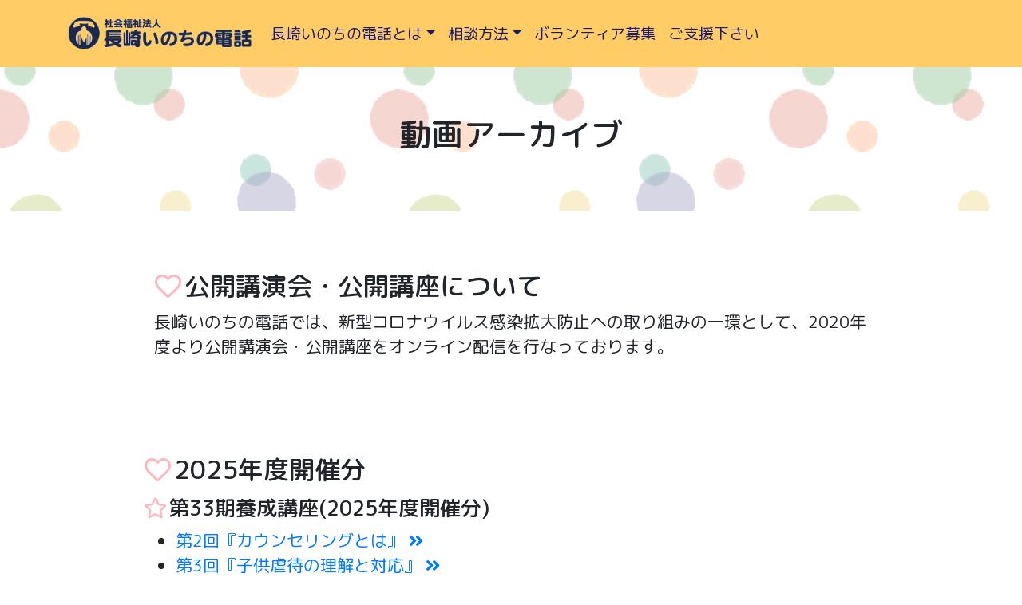

--- FILE ---
content_type: text/html; charset=UTF-8
request_url: https://ngsk-inoden4343.sakura.ne.jp/movie/
body_size: 18011
content:
<!doctype html>
<html lang="ja">
<head>
<!-- Required meta tags -->
<meta charset="utf-8">
<meta name="viewport" content="width=device-width, initial-scale=1, shrink-to-fit=no">
<!-- Global site tag (gtag.js) - Google Analytics -->
<script async src="https://www.googletagmanager.com/gtag/js?id=UA-167450891-1"></script>
<script>
  window.dataLayer = window.dataLayer || [];
  function gtag(){dataLayer.push(arguments);}
  gtag('js', new Date());

  gtag('config', 'UA-167450891-1');
</script>

<!-- Bootstrap CSS -->
<link rel="stylesheet" href="/../css/bootstrap.min.css" integrity="sha384-MCw98/SFnGE8fJT3GXwEOngsV7Zt27NXFoaoApmYm81iuXoPkFOJwJ8ERdknLPMO" crossorigin="anonymous">
<link href="https://fonts.googleapis.com/earlyaccess/roundedmplus1c.css" rel="stylesheet" />
<link href="https://use.fontawesome.com/releases/v5.0.6/css/all.css" rel="stylesheet">
<link rel="stylesheet" href="/../mystyle.css">
<title>動画アーカイブ-長崎いのちの電話｜095-842-4343｜社会福祉法人長崎いのちの電話</title>
</head>
<body>
<header>
  <!--ここからナビバー-->
  <nav class="navbar navbar-expand-lg navbar-dark  fixed-top align-items-end">
  <div class="container">
    <h1><a class="navbar-brand" href="https://ngsk-inoden4343.sakura.ne.jp/"><img src="/../images/logo.gif" alt="長崎いのちの電話" class="logos" alt="長崎いのちの電話"></a></h1>
    <button class="navbar-toggler" type="button" data-toggle="collapse" data-target="#navbar" aria-controls="navbar" aria-expanded="false" aria-label="Toggle navigation"> <span class="navbar-toggler-icon"></span> </button>

    <div class="collapse navbar-collapse" id="navbar">
      <ul class="navbar-nav mr-auto">
        <li class="nav-item dropdown">
          <a class="nav-link dropdown-toggle" href="#" id="navbarDropdown" role="button" data-toggle="dropdown" aria-haspopup="true" aria-expanded="false">長崎いのちの電話とは</a>
          <div class="dropdown-menu" aria-labelledby="navbarDropdown">
            <a class="dropdown-item" href="/../about/index.php">いのちの電話とは</a>
            <a class="dropdown-item" href="/../about/report.php">事業報告・定款</a>
            <a class="dropdown-item" href="/../movie/">動画アーカイブ</a>
            <a class="dropdown-item" href="/../about/archive.php">アーカイブ</a>
          </div>
        </li>
        <li class="nav-item dropdown">
          <a class="nav-link dropdown-toggle" href="#" id="navbarDropdown" role="button" data-toggle="dropdown" aria-haspopup="true" aria-expanded="false">相談方法</a>
          <div class="dropdown-menu" aria-labelledby="navbarDropdown">
            <a class="dropdown-item" href="/../consultation/index.php">相談するには</a>
            <a class="dropdown-item" href="/../consultation/note.php">便利ノート</a>
          </div>
        </li>
        <li>
          <a class="nav-link" href="/../volunteer/index.php">ボランティア募集</a>
        </li>
        <li>
          <a class="nav-link" href="/../support/index.php">ご支援下さい</a>
        </li>
      </ul>
    </div>

  </div>
</nav>
  <!--ここまでナビバー-->
</header>
<section>
  <div class="jumbotron jumbotron-fluid">
    <div class="container">
      <h1 class="display-6 text-center">動画アーカイブ</h1>
    </div>
    <!-- /.container -->
  </div>
  <!-- /.jumbotron -->
</section>

<!--sectionここから-->
<div class="anchor">
  <div class="container section info">
    <!--ここからニュース記事-->
    <div class="col-md-10 offset-md-1">
      <h2>公開講演会・公開講座について</h2>
      <p>長崎いのちの電話では、新型コロナウイルス感染拡大防止への取り組みの一環として、2020年度より公開講演会・公開講座をオンライン配信を行なっております。</p>
    </div>
    <!--end-col-md-10-->
  </div>
</div>
<!--ここまでsection-->

<!--sectionここから-->
<div class="container section">
  <div class="row">
    <div class="col-md-10 offset-md-1">
      <h2>2025年度開催分</h2>
    </div>
  </div>
  <div class="row">
    <div class="col-md-10 offset-md-1">
      <h3>第33期養成講座(2025年度開催分)</h3>
      <ul>
        <li><a href="open-lecture-2025_6.php">第2回『カウンセリングとは』&nbsp;<i class="fas fa-angle-double-right"></i></a></li>
        <li><a href="open-lecture-2025_6.php#0628">第3回『子供虐待の理解と対応』&nbsp;<i class="fas fa-angle-double-right"></i></a></li>
        <li><a href="open-lecture-2025_7.php">第4回『精神病性障害について』&nbsp;<i class="fas fa-angle-double-right"></i></a></li>
        <li><a href="open-lecture-2025_7.php#0726">第5回『死ぬこと 生きること』&nbsp;<i class="fas fa-angle-double-right"></i></a></li>
        <li><a href="open-lecture-2025_8.php">第7回『依存症者と家族に対する支援<small>～喪失体験による悲嘆へのスピリチュアルケアの視点から～</small>』&nbsp;<i class="fas fa-angle-double-right"></i></a></li>
        <li><a href="open-lecture-2025_9.php">第8回『神経発達症とパーソナリティ症について』&nbsp;<i class="fas fa-angle-double-right"></i></a></li>
        <li><a href="open-lecture-2025_9.php#0913">第9回『生活の中での法律について』&nbsp;<i class="fas fa-angle-double-right"></i></a></li>
        <li><a href="open-lecture-2025_9.php#0927">第10回『性暴力被害者支援について』&nbsp;<i class="fas fa-angle-double-right"></i></a></li>
        <li><a href="open-lecture-2025_10.php">第11回『日本におけるハンセン病対策の歴史と差別』&nbsp;<i class="fas fa-angle-double-right"></i></a></li>
      </ul>

      <h3>長崎いのちの電話公開講演会</h3>
      <ul>
        <li><a href="index11.php">「長崎いのちの電話」開局31周年記念公開講演会&nbsp;<i class="fas fa-angle-double-right"></i></a></li>
        <li><a href="index10.php">春の公開講演会&nbsp;<i class="fas fa-angle-double-right"></i></a></li>
        <li><a href="index9.php">公開ミニ講演会in佐世保&nbsp;<i class="fas fa-angle-double-right"></i></a></li>
      </ul>
      
    </div>
  </div>
</div>
<!--ここまでsection-->

<!--sectionここから-->
<div class="container section">
  <div class="row">
    <div class="col-md-10 offset-md-1">
      <h2>2024年度開催分</h2>
    </div>
  </div>
  <div class="row">
    <div class="col-md-10 offset-md-1">
      <h3>第32期養成講座(2024年度開催分)</h3>
      <ul>
        <li><a href="open-lecture-2024_6.php">第2回『カウンセリングとは』&nbsp;<i class="fas fa-angle-double-right"></i></a></li>
        <li><a href="open-lecture-2024_6.php#tayori">第3回『死ぬこと・生きること』&nbsp;<i class="fas fa-angle-double-right"></i></a></li>
        <li><a href="open-lecture-2024_7.php#0702">第4回『精神病性障害について（統合失調症・うつ） 』&nbsp;<i class="fas fa-angle-double-right"></i></a></li>
        <li><a href="open-lecture-2024_7.php#0720">第5回『子ども虐待の理解と対応』&nbsp;<i class="fas fa-angle-double-right"></i></a></li>
        <li><a href="open-lecture-2024_8.php">第6回『依存症者の家族の回復と支援』&nbsp;<i class="fas fa-angle-double-right"></i></a></li>
        <li><a href="open-lecture-2024_8.php#0817">第7回『発達症とパーソナリティ症について』&nbsp;<i class="fas fa-angle-double-right"></i></a></li>
        <li><a href="open-lecture-2024_8.php#0831">第8回『生活の中での法律について（借金・離婚・相続など）』&nbsp;<i class="fas fa-angle-double-right"></i></a></li>
        <li><a href="open-lecture-2024_9.php#0914">第9回『性暴力被害者支援について』&nbsp;<i class="fas fa-angle-double-right"></i></a></li>
        <li><a href="open-lecture-2024_9.php#0928">第10回『日本におけるハンセン病対策の歴史と差別』&nbsp;<i class="fas fa-angle-double-right"></i></a></li>
      </ul>

      <h3>長崎いのちの電話公開講演会</h3>
      <ul>
        <li><a href="index8.php">「長崎いのちの電話」開局30周年記念公開講演会&nbsp;<i class="fas fa-angle-double-right"></i></a></li>
        <li><a href="index7.php">春の公開講演会&nbsp;<i class="fas fa-angle-double-right"></i></a></li>
        <li><a href="open-lecture-2024_4.php">公開ミニ講演会in佐世保&nbsp;<i class="fas fa-angle-double-right"></i></a></li>
      </ul>
      
    </div>
  </div>
</div>
<!--ここまでsection-->

<!--sectionここから-->
<div class="container section">
  <div class="row">
    <div class="col-md-10 offset-md-1">
      <h2>2023年度開催分</h2>
    </div>
  </div>
  <div class="row">
    <div class="col-md-10 offset-md-1">
      <h3>長崎いのちの電話公開講演会</h3>
      <ul>
        <li><a href="index6.php">長崎いのちの電話開局29周年記念公開講演会&nbsp;<i class="fas fa-angle-double-right"></i></a></li>
        <li><a href="index5.php">2023年長崎いのちの電話春の公開講演会&nbsp;<i class="fas fa-angle-double-right"></i></a></li>
      </ul>
      <h3>第31期養成講座(2023年度開催分)</h3>
      <ul>        
        <li><a href="open-lecture-2023_6.php#20220610">第2回「カウンセリングとは」&nbsp;<i class="fas fa-angle-double-right"></i></a></li>  
        <li><a href="open-lecture-2023_6.php#20230624">第3回「死ぬこと・生きること」&nbsp;<i class="fas fa-angle-double-right"></i></a></li>
        <li><a href="open-lecture-2023_7.php">第4回「精神病性障害について」&nbsp;<i class="fas fa-angle-double-right"></i></a></li>
        <li><a href="open-lecture-2023_7.php#20230722">第5回「子ども・子育ての現状への理解を深める」</a></li>
        <li><a href="open-lecture-2023_7.php#20230729">第6回「依存症の理解と対応」&nbsp;<i class="fas fa-angle-double-right"></i></a></li>
        <li><a href="open-lecture-2023_8.php#20220820">第7回「発達症とパーソナリティ障害について」&nbsp;<i class="fas fa-angle-double-right"></i></a></li>
        <li><a href="open-lecture-2023_9.php">第8回「生活の中での法律について」&nbsp;<i class="fas fa-angle-double-right"></i></a></li>
        <li><a href="open-lecture-2023_9.php#20230909">第9回「性暴力被害者支援について」&nbsp;<i class="fas fa-angle-double-right"></i></a></li>
        <li><a href="open-lecture-2023_9.php#20230930">第10回「日本におけるハンセン病対策の歴史と差別」&nbsp;<i class="fas fa-angle-double-right"></i></a></li>
      </ul>
    </div>
  </div>
</div>
<!--ここまでsection-->

<!--sectionここから-->
<div class="container section">
  <div class="row">
    <div class="col-md-10 offset-md-1">
      <h2>2022年度開催分</h2>
    </div>
  </div>
  <div class="row">
    <div class="col-md-10 offset-md-1">
      <h3>長崎いのちの電話公開講演会</h3>
      <ul>
        <li><a href="index4.php">長崎いのちの電話開局28周年記念公開講演会&nbsp;<i class="fas fa-angle-double-right"></i></a></li>
        <li><a href="index3.php">2022年長崎いのちの電話春の公開講演会&nbsp;<i class="fas fa-angle-double-right"></i></a></li>
      </ul>
      <h3>第30期養成講座(2022年度開催分)</h3>
      <ul>        
        <li><a href="open-lecture-2022_6.php#20220611">第2回「カウンセリングとは」&nbsp;<i class="fas fa-angle-double-right"></i></a></li>  
        <li><a href="open-lecture-2022_6.php#20220625">第3回「死ぬこと・生きること」&nbsp;<i class="fas fa-angle-double-right"></i></a></li>
        <li><a href="open-lecture-2022_7.php">第4回「精神病性障害について」&nbsp;<i class="fas fa-angle-double-right"></i></a></li>
        <li><a href="open-lecture-2022_7.php#20220910">第5回「子ども・子育ての現状への理解を深める」</a></li>
        <li><a href="open-lecture-2022_8.php">第6回「依存症の理解と対応」&nbsp;<i class="fas fa-angle-double-right"></i></a></li>
        <li><a href="open-lecture-2022_8.php#20220820">第7回「発達症とパーソナリティ障害について」&nbsp;<i class="fas fa-angle-double-right"></i></a></li>
        <li><a href="open-lecture-2022_9.php">第8回「生活の中での法律について」&nbsp;<i class="fas fa-angle-double-right"></i></a></li>
        <li><a href="open-lecture-2022_9.php#20220917">第9回「性暴力被害者支援について」&nbsp;<i class="fas fa-angle-double-right"></i></a></li>
        <li><a href="open-lecture-2022_10.php">第10回「これからの高齢社会と福祉・介護のあり方」&nbsp;<i class="fas fa-angle-double-right"></i></a></li>
      </ul>
    </div>
  </div>
</div>
<!--ここまでsection-->

<!--sectionここから-->
<div class="container section">
  <div class="row">
    <div class="col-md-10 offset-md-1">
      <h2>2021年度開催分</h2>
    </div>
  </div>
  <div class="row">
    <div class="col-md-10 offset-md-1">
      <h3>長崎いのちの電話公開講演会</h3>
      <ul>
        <li><a href="index2.php">2021年長崎いのちの電話春の公開講演会&nbsp;<i class="fas fa-angle-double-right"></i></a></li>
      </ul>
      <h3>第29期養成講座(2021年度開催分)</h3>
      <ul>
        <li><a href="open-lecture-2021_6.php">6月開催分&nbsp;<i class="fas fa-angle-double-right"></i></a></li>
        <li><a href="open-lecture-2021_7.php">7月開催分&nbsp;<i class="fas fa-angle-double-right"></i></a></li>
        <li><a href="open-lecture-2021_8.php">8月開催分&nbsp;<i class="fas fa-angle-double-right"></i></a></li>
        <li><a href="open-lecture-2021_9.php">9月開催分&nbsp;<i class="fas fa-angle-double-right"></i></a></li>
        <li><a href="open-lecture-2021_10.php">10月開催分&nbsp;<i class="fas fa-angle-double-right"></i></a></li>
      </ul>
    </div>
  </div>
</div>
<!--ここまでsection-->
<!--sectionここから-->
<div class="container section">
  <div class="row">
    <div class="col-md-10 offset-md-1">
      <h2>2020年度開催分</h2>
    </div>
  </div>
  <div class="row">
    <div class="col-md-10 offset-md-1">
      <h3>長崎いのちの電話公開講演会</h3>
      <ul>
        <li><a href="open-lecture-26.php">長崎いのちの電話開局26周年記念公開講演会&nbsp;<i class="fas fa-angle-double-right"></i></a></li>
        <li><a href="index1.php">2020年長崎いのちの電話春の公開講演会&nbsp;<i class="fas fa-angle-double-right"></i></a></li>
      </ul>
    </div>
    <div class="col-md-10 offset-md-1">
      <h3>第28期養成講座(2020年度開催分)</h3>
      <ul>
        <li><a href="open-lecture-2021_6.php">6月開催分&nbsp;<i class="fas fa-angle-double-right"></i></a></li>
        <li><a href="open-lecture-01.php">7月開催分&nbsp;<i class="fas fa-angle-double-right"></i></a></li>
        <li><a href="open-lecture-02.php">8月開催分&nbsp;<i class="fas fa-angle-double-right"></i></a></li>
        <li><a href="open-lecture-03.php">9月開催分&nbsp;<i class="fas fa-angle-double-right"></i></a></li>

      </ul>
    </div>
  </div>
</div>
<!--ここまでsection-->


<!--ここからフッター-->
<footer class="footer mt-auto">
<div class="container">
		<div class="row">
				<div class="col-md-12">
							<img src="/../images/logo.gif" alt="長崎いのちの電話" class="logos">
					</div>
		</div>
		<div class="row">
			<div class="col-md-4">
					<ul>
					<li><a href="https://ngsk-inoden4343.sakura.ne.jp/">ホーム</a></li>
					<li><a hreF="/../about/">長崎いのちの電話とは</a>
						<ul>
							<li><a href="/../about/">長崎いのちの電話とは</a></li>
							<li><a href="/../about/report.php">事業報告・定款</a></li>
							<li><a href="/../about/archive.php">アーカイブ</a></li>
						</ul>
					</li>
					<li><a href="/../consultation/">相談をご希望の方</a>
						<ul>
						<li><a href="/../consultation/index.php">相談するには</a></li>
						<li><a href="/../consultation/note.php">便利ノート</a></li>
					</ul>
					</li>
					<li><a href="/../volunteer/">相談ボランティア募集</a></li>
					<li><a href="/../support/">ご支援下さい</a></li>
					<li><a href="/../news/">お知らせ</a></li>
					</ul>
			</div>
		<div class="col-md-4">
			<ul>
				<li><a href="https://www.inochinodenwa.org/lifeline.php" target="_blank">全国いのちの電話&nbsp;<i class="fas fa-external-link-alt"></i></a></li>
			</ul>
		</div>
			<div class="col-md-4">
				<p><strong>社会福祉法人&nbsp;長崎いのちの電話</strong></p>
				<p>〒852-8799<br>
					日本郵便長崎北支店&nbsp;私書箱45号<br>
					TEL／095-843-4410<br>
						FAX／095-844-3600</p>
						<p><a href="mailto:ngsk-inoden@space.ocn.ne.jp">事務局へのメールはこちら&nbsp;<i class="fas fa-angle-double-right"></i></a></p>
			</div>
		</div>
		<div class="row">
			<div class="col-md-12">
				<p class="white text-center"><i class="far fa-copyright"></i>Nagasaki&nbsp;Inochino&nbsp;Denwa&nbsp;2018</p>
			</div>
	</div>
</div>

</footer>

<!-- Optional JavaScript -->
<!-- jQuery first, then Popper.js, then Bootstrap JS -->
<script src="https://code.jquery.com/jquery-3.3.1.slim.min.js" integrity="sha384-q8i/X+965DzO0rT7abK41JStQIAqVgRVzpbzo5smXKp4YfRvH+8abtTE1Pi6jizo" crossorigin="anonymous"></script>
<script src="https://cdnjs.cloudflare.com/ajax/libs/popper.js/1.14.3/umd/popper.min.js" integrity="sha384-ZMP7rVo3mIykV+2+9J3UJ46jBk0WLaUAdn689aCwoqbBJiSnjAK/l8WvCWPIPm49" crossorigin="anonymous"></script>
<script src="https://stackpath.bootstrapcdn.com/bootstrap/4.1.3/js/bootstrap.min.js" integrity="sha384-ChfqqxuZUCnJSK3+MXmPNIyE6ZbWh2IMqE241rYiqJxyMiZ6OW/JmZQ5stwEULTy" crossorigin="anonymous"></script>
<!--ここまでフッター-->

</body>
</html>


--- FILE ---
content_type: text/css
request_url: https://ngsk-inoden4343.sakura.ne.jp/mystyle.css
body_size: 2254
content:
body{
  font-family: "Rounded Mplus 1c";
  font-size: 21px;
  padding-bottom: 0px;
}

h2 {
  font-family: "Rounded Mplus 1c";
  position: relative;/*相対位置*/
  padding-left: 1.2em;/*アイコン分のスペース*/
  line-height: 1.4;/*行高*/
  font-size: 32px;
}

h2:before{
font-family: "Font Awesome 5 Free";
content: "\f004";
position: absolute;
font-size: 1em;
left: 0;
top: 0;
color: #ffb6c1;
}

h3 {
  font-family: "Rounded Mplus 1c";
  position: relative;/*相対位置*/
  padding-left: 1.2em;/*アイコン分のスペース*/
  line-height: 1.4;/*行高*/
  font-size: 26px;
}

h3:before{ font-family: "Font Awesome 5 Free";
content: "\f005";
position: absolute;
font-size: 1em;
left: 0;
top: 0;
color: #ffb6c1;
}

.logos{
  max-width: 230px;
}

.navbar{
  background-color: #ffcc66;
}

.navbar-dark .navbar-nav .nav-link {
  font-family: "Rounded Mplus 1c";
  font-size: 19px;
  color: #191970;
}

.navbar-dark .navbar-nav .nav-link:focus, .navbar-dark .navbar-nav .nav-link:hover{
    color:#3366cc;
}

 .jumbotron{
   margin-top: 80px;
   background-image: url(images/dot_back.png);
  }

.top-main{
  padding-top: 90px;
}

.info .row{
  padding-bottom: 60px;
  border-bottom: solid 1px #999;
}

.news .row{
  padding: 10px 0px;
  border-bottom: solid 1px #999;
}

.section{
  padding-top: 40px;
  padding-bottom: 60px;
}

.phones{
  font-size: 30px;
  font-weight: 500;
  color: #84C731;
}

footer{
  padding-top: 10px;
  color: #000000;
  font-size: 16px;
  background-color: #FFCC66;
}

footer p{
    font-size: 19px;
}


footer a{
  color: #191970;
}

footer a:hover{
  color: #3366cc;
}

footer .row{
  margin-top: 20px;
}

footer ul{
  font-size: 19px;
  list-style-type: none;
}

footer li{
  padding-bottom: 2px;
}

footer li::before{
  font-family: FontAwesome;
  padding-right: 0.3em;
  content: '>';
}

.more{
  padding-top: 20px;
}

.yutori>li{
  padding-bottom: 16px;
}

.ireko{
  padding-top:30px;
}

.anchor{
    display: block;
    padding-top: 70px;
    margin-top: -70px;
}

.s-font{
    font-size: 16px;
}

/*youtube動画*/

.movie-wrap {
     position: relative;
     padding-bottom: 56.25%; /*アスペクト比 16:9の場合の縦幅*/
     height: 0;
     overflow: hidden;
}

.movie-wrap iframe {
     position: absolute;
     top: 0;
     left: 0;
     width: 100%;
     height: 100%;
}
